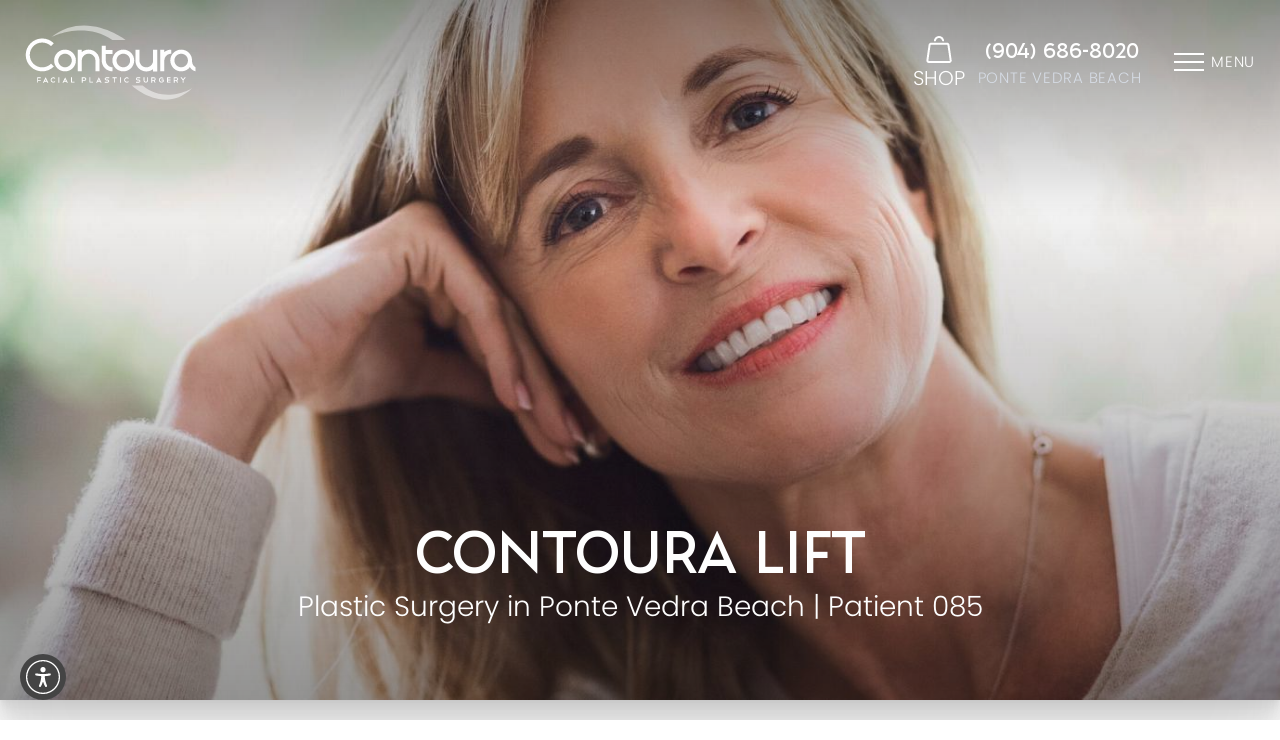

--- FILE ---
content_type: image/svg+xml
request_url: https://contoura.com/assets/img/_defaults/social-instagram.svg
body_size: 90
content:
<svg width="30" height="30" viewBox="0 0 30 30" fill="none" xmlns="http://www.w3.org/2000/svg">
<path d="M21.7708 0.233398H8.23456C3.81926 0.240782 0.243223 3.81682 0.23584 8.23211V21.7684C0.243223 26.1837 3.81926 29.7597 8.23456 29.7671H21.7708C26.1861 29.7597 29.7622 26.1837 29.7696 21.7684V8.23211C29.7622 3.81682 26.1861 0.240782 21.7708 0.233398ZM15.0027 21.7684C11.2642 21.7684 8.23456 18.7387 8.23456 15.0003C8.23456 11.2618 11.2642 8.23211 15.0027 8.23211C18.7412 8.23211 21.7708 11.2618 21.7708 15.0003C21.7708 18.7387 18.7412 21.7684 15.0027 21.7684ZM23.0014 8.23211C21.9825 8.23211 21.1556 7.40517 21.1556 6.38626C21.1556 5.36734 21.9825 4.5404 23.0014 4.5404C24.0203 4.5404 24.8473 5.36734 24.8473 6.38626C24.8473 7.40517 24.0203 8.23211 23.0014 8.23211Z" fill="#208ACB"/>
<path d="M21.7708 0.233398H8.23456C3.81926 0.240782 0.243223 3.81682 0.23584 8.23211V21.7684C0.243223 26.1837 3.81926 29.7597 8.23456 29.7671H21.7708C26.1861 29.7597 29.7622 26.1837 29.7696 21.7684V8.23211C29.7622 3.81682 26.1861 0.240782 21.7708 0.233398ZM15.0027 21.7684C11.2642 21.7684 8.23456 18.7387 8.23456 15.0003C8.23456 11.2618 11.2642 8.23211 15.0027 8.23211C18.7412 8.23211 21.7708 11.2618 21.7708 15.0003C21.7708 18.7387 18.7412 21.7684 15.0027 21.7684ZM23.0014 8.23211C21.9825 8.23211 21.1556 7.40517 21.1556 6.38626C21.1556 5.36734 21.9825 4.5404 23.0014 4.5404C24.0203 4.5404 24.8473 5.36734 24.8473 6.38626C24.8473 7.40517 24.0203 8.23211 23.0014 8.23211Z" fill="url(#paint0_linear_4702_365)"/>
<defs>
<linearGradient id="paint0_linear_4702_365" x1="0.23584" y1="15.1662" x2="29.7696" y2="15.1662" gradientUnits="userSpaceOnUse">
<stop offset="0.125" stop-color="#72B2D9"/>
<stop offset="0.864583" stop-color="#208ACB"/>
</linearGradient>
</defs>
</svg>
